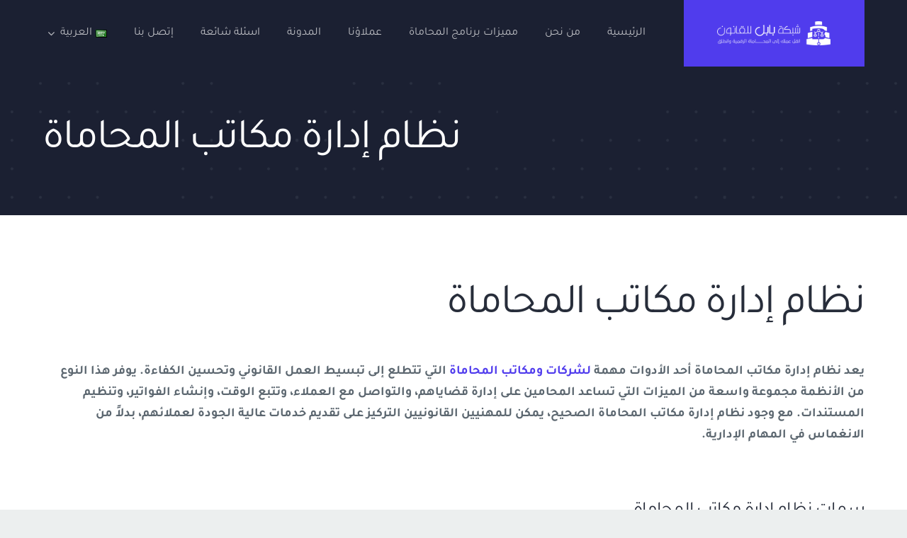

--- FILE ---
content_type: text/css; charset=utf-8
request_url: https://babil.net.sa/wp-content/cache/min/1/wp-content/plugins/tamara-checkout/assets/dist/css/main.css?ver=1740701196
body_size: 1045
content:
@import url(https://fonts.googleapis.com/css2?family=Cairo:wght@200;300;400;600;700;900&family=Rubik:ital,wght@0,300;0,400;0,500;0,600;0,700;0,800;0,900;1,300;1,400;1,500;1,600;1,700;1,800;1,900&display=swap);.woocommerce .tamara-view-and-pay-button{font-size:14px;font-family:Rubik,Cairo,sans-serif;border-radius:12px;width:275px;margin:20px auto;background-image:url(https://cdn.tamara.co/assets/svg/icon.svg),url(../../../../../../../../../plugins/tamara-checkout/assets/dist/img/view-button-bg.png);background-repeat:no-repeat;background-size:20%,100%;background-position:20px,50%;height:95px}.woocommerce .tamara-view-and-pay-button__text{display:flex;flex-direction:column;align-items:flex-end;height:100%;justify-content:center;padding:20px}.woocommerce .tamara-view-and-pay-button__text a{display:flex;justify-content:center;text-decoration:none;font-weight:700;width:70%}.woocommerce .tamara-view-and-pay-button__text a:hover{text-decoration:underline}.woocommerce .tamara-view-and-pay-button__text--up{color:#0a1e31!important}.woocommerce .tamara-view-and-pay-button__text--down{background-color:#0a1e31;color:#f5f5f5!important;border-radius:22px;padding:0 5px}@media screen and (min-width:480px){.woocommerce .tamara-view-and-pay-button__text{font-size:inherit}}html[dir=rtl] body .woocommerce .tamara-view-and-pay-button{background-position:200px,50%}.tamara-success-default{position:absolute;top:50%;left:50%;color:#fff;-webkit-user-select:none;-moz-user-select:none;user-select:none;transform:translate(-50%,-50%);font-size:1rem;z-index:10001;min-width:90%}.tamara-success-default__heading{display:block;margin:1rem;text-align:center}.tamara-success-default__heading__text{font-size:2rem;line-height:1rem;margin:.5rem 0}.tamara-success-default__heading__logo{background-image:url(../../../../../../../../../plugins/tamara-checkout/assets/dist/img/tamara-logo.svg);animation-name:twinkle;animation-duration:.5s;animation-iteration-count:infinite;animation-direction:alternate;background-repeat:no-repeat;height:2.5rem;text-align:center;background-position:50%;background-size:contain;padding:1rem;border:none}.tamara-success-default__content{margin:1rem;text-align:center}.tamara-success-default__content h4{color:#fff}@media screen and (min-width:991px){.tamara-success-default{font-size:150%;min-width:60%}}@keyframes twinkle{0%{opacity:.5}to{opacity:1}}#tamara-success-overlay{position:fixed;width:100%;height:100%;top:0;left:0;right:0;bottom:0;background-color:rgba(0,0,0,.8);z-index:10000;cursor:pointer}html[dir=rtl] body .tamara-success-default__heading__logo{background-image:url(../../../../../../../../../plugins/tamara-checkout/assets/dist/img/tamara-logo-ar.svg)}.tamara-gateway-description,.woocommerce-checkout #payment .tamara-gateway-description,.woocommerce-checkout #payment div.payment_box{overflow:auto}.tamara-gateway-description p.tamara-gateway-description__default,.woocommerce-checkout #payment .tamara-gateway-description p.tamara-gateway-description__default,.woocommerce-checkout #payment div.payment_box p.tamara-gateway-description__default{text-align:left;margin:10px 0}.tamara-gateway-description__table__head td span,.woocommerce-checkout #payment .tamara-gateway-description__table__head td span,.woocommerce-checkout #payment div.payment_box__table__head td span{font-weight:700}.tamara-gateway-description__table__icon--first,.tamara-gateway-description__table__icon--second,.tamara-gateway-description__table__icon--third,.woocommerce-checkout #payment .tamara-gateway-description__table__icon--first,.woocommerce-checkout #payment .tamara-gateway-description__table__icon--second,.woocommerce-checkout #payment .tamara-gateway-description__table__icon--third,.woocommerce-checkout #payment div.payment_box__table__icon--first,.woocommerce-checkout #payment div.payment_box__table__icon--second,.woocommerce-checkout #payment div.payment_box__table__icon--third{background-size:auto;background-repeat:no-repeat;background-position:0;background-origin:content-box}.tamara-gateway-description__table__icon--first,.woocommerce-checkout #payment .tamara-gateway-description__table__icon--first,.woocommerce-checkout #payment div.payment_box__table__icon--first{background-image:url(../../../../../../../../../plugins/tamara-checkout/assets/dist/img/id-card.svg)}.tamara-gateway-description__table__icon--second,.woocommerce-checkout #payment .tamara-gateway-description__table__icon--second,.woocommerce-checkout #payment div.payment_box__table__icon--second{background-image:url(../../../../../../../../../plugins/tamara-checkout/assets/dist/img/order-box.svg)}.tamara-gateway-description__table__icon--third,.woocommerce-checkout #payment .tamara-gateway-description__table__icon--third,.woocommerce-checkout #payment div.payment_box__table__icon--third{background-image:url(../../../../../../../../../plugins/tamara-checkout/assets/dist/img/phone.svg)}.tamara-gateway-description table,.woocommerce-checkout #payment .tamara-gateway-description table,.woocommerce-checkout #payment div.payment_box table{width:100%;table-layout:fixed;margin:.75rem 0;padding:.5rem;border:none}.tamara-gateway-description table td,.woocommerce-checkout #payment .tamara-gateway-description table td,.woocommerce-checkout #payment div.payment_box table td{font-size:11px;padding:.5rem;border:none;text-align:left;line-height:18px;vertical-align:top}.tamara-gateway-description table td.tamara-gateway-description__table__icon--first,.tamara-gateway-description table td.tamara-gateway-description__table__icon--second,.tamara-gateway-description table td.tamara-gateway-description__table__icon--third,.woocommerce-checkout #payment .tamara-gateway-description table td.tamara-gateway-description__table__icon--first,.woocommerce-checkout #payment .tamara-gateway-description table td.tamara-gateway-description__table__icon--second,.woocommerce-checkout #payment .tamara-gateway-description table td.tamara-gateway-description__table__icon--third,.woocommerce-checkout #payment div.payment_box table td.tamara-gateway-description__table__icon--first,.woocommerce-checkout #payment div.payment_box table td.tamara-gateway-description__table__icon--second,.woocommerce-checkout #payment div.payment_box table td.tamara-gateway-description__table__icon--third{padding:1.5rem .5rem}.woocommerce-checkout #payment ul.payment_methods>li>label[for=payment_method_tamara-gateway-pay-by-instalments],.woocommerce-checkout #payment ul.payment_methods>li>label[for=payment_method_tamara-gateway]{flex-wrap:nowrap}html[dir=rtl] body .tamara-gateway-description__table__icon--first,html[dir=rtl] body .tamara-gateway-description__table__icon--second,html[dir=rtl] body .tamara-gateway-description__table__icon--third,html[dir=rtl] body .woocommerce-checkout #payment .tamara-gateway-description__table__icon--first,html[dir=rtl] body .woocommerce-checkout #payment .tamara-gateway-description__table__icon--second,html[dir=rtl] body .woocommerce-checkout #payment .tamara-gateway-description__table__icon--third{background-position:100%!important}html[dir=rtl] body .tamara-gateway-description table td,html[dir=rtl] body .woocommerce-checkout #payment .tamara-gateway-description table td{text-align:right!important}html[dir=rtl] body .tamara-gateway-description p.tamara-gateway-description__default,html[dir=rtl] body .woocommerce-checkout #payment .tamara-gateway-description p.tamara-gateway-description__default{text-align:right}